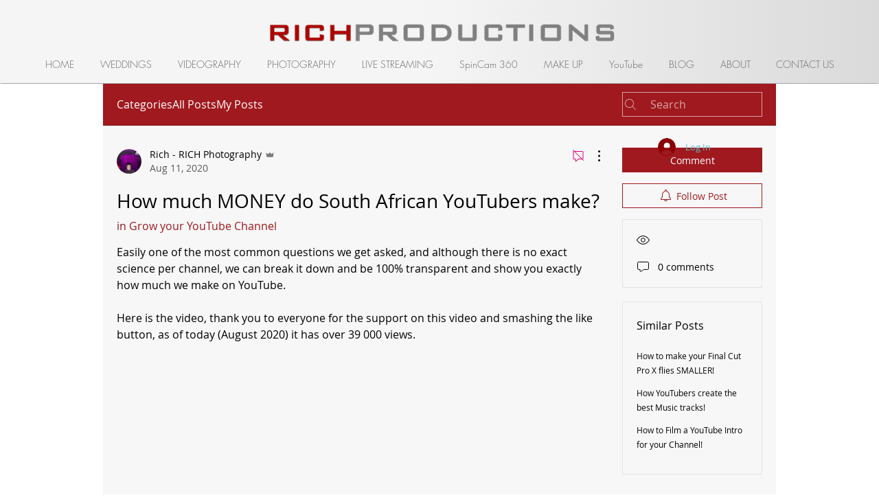

--- FILE ---
content_type: text/html; charset=utf-8
request_url: https://accounts.google.com/o/oauth2/postmessageRelay?parent=https%3A%2F%2Fstatic.parastorage.com&jsh=m%3B%2F_%2Fscs%2Fabc-static%2F_%2Fjs%2Fk%3Dgapi.lb.en.2kN9-TZiXrM.O%2Fd%3D1%2Frs%3DAHpOoo_B4hu0FeWRuWHfxnZ3V0WubwN7Qw%2Fm%3D__features__
body_size: 163
content:
<!DOCTYPE html><html><head><title></title><meta http-equiv="content-type" content="text/html; charset=utf-8"><meta http-equiv="X-UA-Compatible" content="IE=edge"><meta name="viewport" content="width=device-width, initial-scale=1, minimum-scale=1, maximum-scale=1, user-scalable=0"><script src='https://ssl.gstatic.com/accounts/o/2580342461-postmessagerelay.js' nonce="zoT_NP7-6L18Ocu8I7jMWA"></script></head><body><script type="text/javascript" src="https://apis.google.com/js/rpc:shindig_random.js?onload=init" nonce="zoT_NP7-6L18Ocu8I7jMWA"></script></body></html>

--- FILE ---
content_type: text/html; charset=utf-8
request_url: https://accounts.google.com/o/oauth2/postmessageRelay?parent=https%3A%2F%2Fstatic.parastorage.com&jsh=m%3B%2F_%2Fscs%2Fabc-static%2F_%2Fjs%2Fk%3Dgapi.lb.en.2kN9-TZiXrM.O%2Fd%3D1%2Frs%3DAHpOoo_B4hu0FeWRuWHfxnZ3V0WubwN7Qw%2Fm%3D__features__
body_size: -107
content:
<!DOCTYPE html><html><head><title></title><meta http-equiv="content-type" content="text/html; charset=utf-8"><meta http-equiv="X-UA-Compatible" content="IE=edge"><meta name="viewport" content="width=device-width, initial-scale=1, minimum-scale=1, maximum-scale=1, user-scalable=0"><script src='https://ssl.gstatic.com/accounts/o/2580342461-postmessagerelay.js' nonce="DqG_3lZ7gEFsXoT10UZKKA"></script></head><body><script type="text/javascript" src="https://apis.google.com/js/rpc:shindig_random.js?onload=init" nonce="DqG_3lZ7gEFsXoT10UZKKA"></script></body></html>

--- FILE ---
content_type: text/html; charset=utf-8
request_url: https://www.google.com/recaptcha/api2/aframe
body_size: 267
content:
<!DOCTYPE HTML><html><head><meta http-equiv="content-type" content="text/html; charset=UTF-8"></head><body><script nonce="GGjKWm-S86gOpbeL7qlCsg">/** Anti-fraud and anti-abuse applications only. See google.com/recaptcha */ try{var clients={'sodar':'https://pagead2.googlesyndication.com/pagead/sodar?'};window.addEventListener("message",function(a){try{if(a.source===window.parent){var b=JSON.parse(a.data);var c=clients[b['id']];if(c){var d=document.createElement('img');d.src=c+b['params']+'&rc='+(localStorage.getItem("rc::a")?sessionStorage.getItem("rc::b"):"");window.document.body.appendChild(d);sessionStorage.setItem("rc::e",parseInt(sessionStorage.getItem("rc::e")||0)+1);localStorage.setItem("rc::h",'1769138858796');}}}catch(b){}});window.parent.postMessage("_grecaptcha_ready", "*");}catch(b){}</script></body></html>